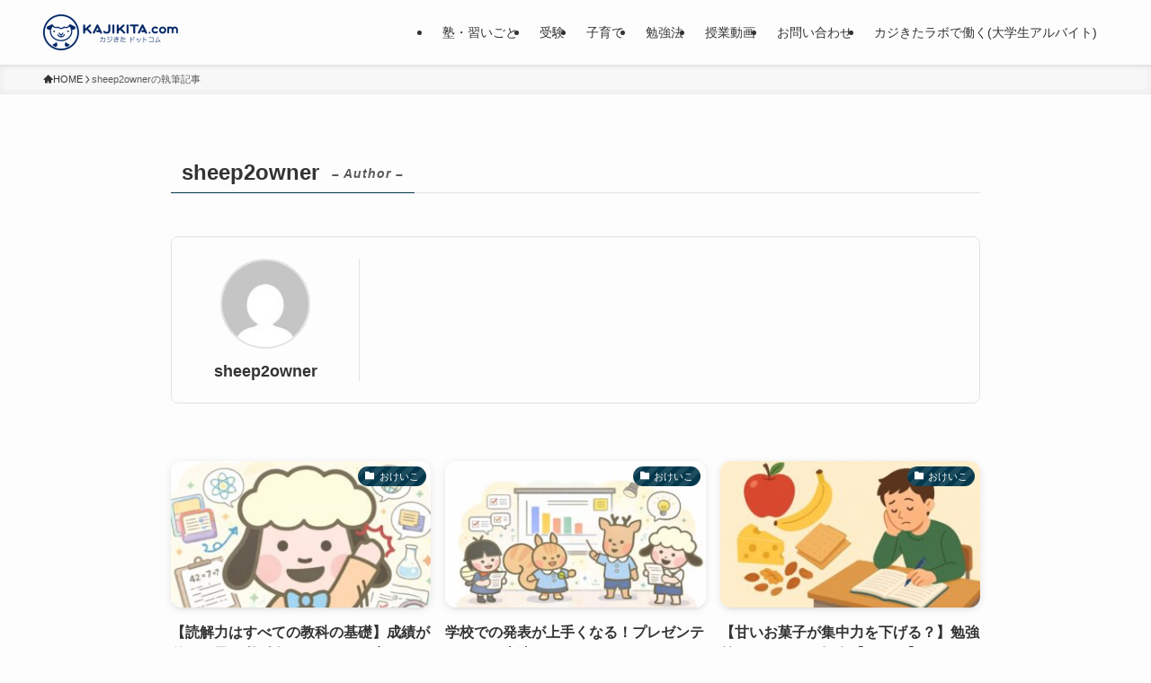

--- FILE ---
content_type: text/html; charset=utf-8
request_url: https://www.google.com/recaptcha/api2/aframe
body_size: 264
content:
<!DOCTYPE HTML><html><head><meta http-equiv="content-type" content="text/html; charset=UTF-8"></head><body><script nonce="-EI6W0KZfscnaeWow_s9kw">/** Anti-fraud and anti-abuse applications only. See google.com/recaptcha */ try{var clients={'sodar':'https://pagead2.googlesyndication.com/pagead/sodar?'};window.addEventListener("message",function(a){try{if(a.source===window.parent){var b=JSON.parse(a.data);var c=clients[b['id']];if(c){var d=document.createElement('img');d.src=c+b['params']+'&rc='+(localStorage.getItem("rc::a")?sessionStorage.getItem("rc::b"):"");window.document.body.appendChild(d);sessionStorage.setItem("rc::e",parseInt(sessionStorage.getItem("rc::e")||0)+1);localStorage.setItem("rc::h",'1769896786808');}}}catch(b){}});window.parent.postMessage("_grecaptcha_ready", "*");}catch(b){}</script></body></html>

--- FILE ---
content_type: application/javascript; charset=utf-8;
request_url: https://dalc.valuecommerce.com/app3?p=891381315&_s=https%3A%2F%2Fkajikita-labo.com%2Fauthor%2Fsheep2owner%2F&vf=iVBORw0KGgoAAAANSUhEUgAAAAMAAAADCAYAAABWKLW%2FAAAAMElEQVQYV2NkFGP4n5FRzfC8aQID48lWk%2F9uL9MZfstkMTDu5ur6733OiCFUw4UBACDHDlAROcdQAAAAAElFTkSuQmCC
body_size: 1330
content:
vc_linkswitch_callback({"t":"697e7b51","r":"aX57UQAJZeQ0D26bCooD7AqKCJS6ZQ","ub":"aX57UAALyYU0D26bCooFuwqKBti8Ww%3D%3D","vcid":"X9WC3L9GX2aIhUnwChbRhWdWr9pJ6gIqVWNdMv6kkNcdZsAhVCgmrvD-4lmPnuvL","vcpub":"0.615908","paypaystep.yahoo.co.jp":{"a":"2826703","m":"2201292","g":"08d8d8ac8a"},"sp.jal.co.jp/domtour":{"a":"2425691","m":"2404028","g":"2c137cd68a"},"sp.jal.co.jp/tour":{"a":"2425691","m":"2404028","g":"2c137cd68a"},"l":4,"domtoursearch.jal.co.jp":{"a":"2425691","m":"2404028","g":"2c137cd68a"},"paypaymall.yahoo.co.jp":{"a":"2826703","m":"2201292","g":"08d8d8ac8a"},"p":891381315,"www.seijoishii.com":{"a":"2483264","m":"2776692","g":"80a0344b8a"},"s":3324423,"mini-shopping.yahoo.co.jp":{"a":"2826703","m":"2201292","g":"08d8d8ac8a"},"jal.co.jp/tour":{"a":"2425691","m":"2404028","g":"2c137cd68a"},"jal.co.jp/domtour":{"a":"2425691","m":"2404028","g":"2c137cd68a"},"shopping.geocities.jp":{"a":"2826703","m":"2201292","g":"08d8d8ac8a"},"jal.co.jp/jp/ja/tour":{"a":"2425691","m":"2404028","g":"2c137cd68a"},"jal.co.jp/jp/ja/domtour":{"a":"2425691","m":"2404028","g":"2c137cd68a"},"seijoishii.com":{"a":"2483264","m":"2776692","g":"80a0344b8a"},"shopping.yahoo.co.jp":{"a":"2826703","m":"2201292","g":"08d8d8ac8a"},"approach.yahoo.co.jp":{"a":"2826703","m":"2201292","g":"08d8d8ac8a"}})